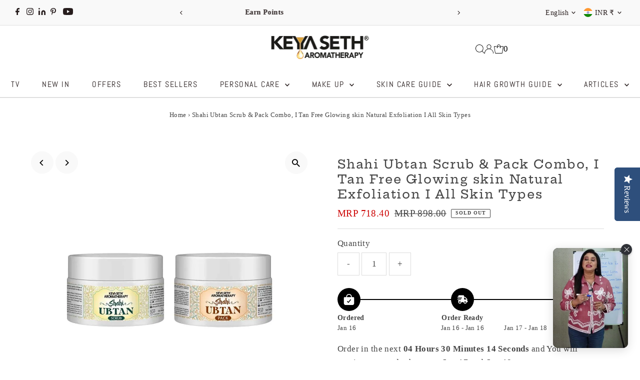

--- FILE ---
content_type: application/javascript
request_url: https://widget.gotolstoy.com/we/019b26032/recharge.b592f66c.js
body_size: 142
content:
var d=(n,e,a)=>new Promise((r,t)=>{var h=s=>{try{i(a.next(s))}catch(o){t(o)}},E=s=>{try{i(a.throw(s))}catch(o){t(o)}},i=s=>s.done?r(s.value):Promise.resolve(s.value).then(h,E);i((a=a.apply(n,e)).next())});import{I as g}from"./embed-widgets-loader.b8b0ca0d.js";import{T as c,R,k as y,l,m as T}from"./floating-widget-loader.c2803bd3.js";class M{constructor(e){this.tolstoyIframe=e,this.rechargeMessagingHandler=this.rechargeMessagingHandler.bind(this),this.playerReady=!1,this.playerReadyMessages=[],this.subscribeForPlayerStart(),this.init()}subscribeForPlayerStart(){window.addEventListener("message",e=>{var a,r;if(e.data&&e.data.eventName===c){this.playerReady=!0;for(const t of this.playerReadyMessages||[])(r=(a=this.tolstoyIframe)==null?void 0:a.contentWindow)==null||r.postMessage(t,"*");this.playerReadyMessages=[]}})}safePostMessageToWindow(e){var a;if(!this.playerReady)return this.playerReadyMessages.push(e);(a=this.tolstoyIframe)==null||a.contentWindow.postMessage(e,"*")}getRechargeWidgetData(){return d(this,null,function*(){if(!window.ReChargeWidget)return;const e=yield window.ReChargeWidget.api.fetchWidgetData();this.safePostMessageToWindow({eventName:R,rechargeWidgetData:e})})}rechargeAddToCart(r){return d(this,arguments,function*({rechargeCartItem:e,variantId:a}){if(window.ReChargeWidget)try{yield window.ReChargeWidget.api.postToCart(e),this.safePostMessageToWindow({eventName:g.addToCartSuccess,variantId:a})}catch(t){this.safePostMessageToWindow({eventName:g.addToCartError,error:"Error adding to cart",variantId:a})}})}rechargeMessagingHandler(e){if(e.data.name===y)switch(e.data.type){case T:return this.getRechargeWidgetData();case l:return this.rechargeAddToCart(e.data);default:return null}}init(){window.addEventListener("message",this.rechargeMessagingHandler)}}export{M as R};


--- FILE ---
content_type: application/javascript
request_url: https://widget.gotolstoy.com/we/019b26032/story.7ec679c8.js
body_size: 8105
content:
var St=Object.defineProperty,bt=Object.defineProperties;var Tt=Object.getOwnPropertyDescriptors;var G=Object.getOwnPropertySymbols;var vt=Object.prototype.hasOwnProperty,It=Object.prototype.propertyIsEnumerable;var W=(n,t,e)=>t in n?St(n,t,{enumerable:!0,configurable:!0,writable:!0,value:e}):n[t]=e,B=(n,t)=>{for(var e in t||(t={}))vt.call(t,e)&&W(n,e,t[e]);if(G)for(var e of G(t))It.call(t,e)&&W(n,e,t[e]);return n},w=(n,t)=>bt(n,Tt(t));var D=(n,t,e)=>(W(n,typeof t!="symbol"?t+"":t,e),e);var P=(n,t,e)=>new Promise((s,i)=>{var o=r=>{try{l(e.next(r))}catch(d){i(d)}},a=r=>{try{l(e.throw(r))}catch(d){i(d)}},l=r=>r.done?s(r.value):Promise.resolve(r.value).then(o,a);l((e=e.apply(n,t)).next())});import{I as lt,bd as u,g as L,be as O,av as x,bf as q,bg as N,bh as U,bi as _t,bj as Ct,x as k,bk as Bt,aC as wt,j,aK as X,aH as Ot,aI as $t,a6 as Vt,aJ as xt,aj as Pt,aL as At,aM as Mt,aN as K,aO as Z,i as Nt,bl as J,bm as Lt,bn as Q,bo as Rt,aP as tt}from"./embed-widgets-loader.b8b0ca0d.js";import{i as Wt,g as Dt,a as et}from"./assets.utils.bc88b5d0.js";import{a as kt}from"./schema.utils.bc36edd6.js";import{a as st,W as Yt,b as it}from"./floating-widget-loader.c2803bd3.js";import{r as nt}from"./re-create-resolutions.07c10203.js";import{d as b,W as V,J as _,e as F,f as Ht,h as Ft,o as zt,s as qt,a as Gt,b as Ut,c as jt,j as Xt,k as ot,r as Kt,l as Zt}from"./embed-widgets.utils.0812de1a.js";import{M as Y,c as rt}from"./modal.a12bdc3a.js";import{I as Jt,a as Qt,c as at,F as te}from"./media-assets.utils.ed46e5f7.js";import{V as ee}from"./video-providers.constants.aea845b7.js";import{g as se}from"./color.e07a28b3.js";import{l as dt,a as ie}from"./svgs.c7f7536c.js";import"./external-messaging.7f7c8434.js";import"./recharge.b592f66c.js";import"./activity-event-helper.3c721e0c.js";import"./analytics.b52b9ae4.js";import"../widget.js";const M={visible:"visible",hidden:"hidden"},ne=[lt.urlChange],oe="_stories_1v61q_1",re="_storiesContainer_1v61q_7",ae="_storiesVideoContainer_1v61q_12",le="_tilesContainer_1v61q_19",de="_playButtonContainer_1v61q_32",ce="_playButtonContainerStatic_1v61q_50",z="_storyTile_1v61q_59",ue="_storyVideoImage_1v61q_63",ct="_storyVideo_1v61q_63",he="_textOverlayContainer_1v61q_85",ye="_textOverlay_1v61q_85",me="_storySkeletonTile_1v61q_119";const ge="_skeletonContent_1v61q_133",Ee="_storyImage_1v61q_153",pe="_storyName_1v61q_163",ut="_arrowButtonContainer_1v61q_170",fe="_nextArrowButtonContainer_1v61q_211";const ht="56bfe6cb-0926-420a-ac48-4d36a3a2ea07",Se=({storiesBorderRadius:n,storiesBorderEnabled:t,storiesBorderWidth:e,storiesBorderColor:s,storiesBorderType:i,storiesBorderOpacity:o},{tileSize:a=O})=>{const r=`border-radius: ${n*(a/O)}px;`;if(!t)return r;const d=se(s,o);return`
		${r}
		border: ${e}px ${i} ${d};
    padding: 2px;
	`},be=({storiesStoryNameEnabled:n,storiesStoryNameFontSize:t,storiesStoryNameColor:e})=>n?`
		font-size: ${t}px;
		color: ${e};
	`:"display: none;",yt=({storiesRectangleWidth:n,storiesRectangleHeight:t,isCircle:e,isResponsive:s})=>e?"1":s?"9/16":`${n}/${t}`,Te=({storiesAlignment:n})=>{switch(n){case"left":return"justify-content: flex-start; justify-items: flex-start";case"right":return"justify-content: flex-end; justify-items: flex-end";case"center":return"justify-content: center; justify-items: center";default:return"justify-content: flex-start; justify-items: flex-start;"}},ve=({storiesItemsSizeType:n,storiesItemsSpacing:t},{numberOfTiles:e,tileSize:s},i)=>{if(!n)return 8;if(n===N.fixed)return t;const o=e*s,a=(e-1)*t;return o+a<=i?t:i/e-s},Ie=(n,t,e)=>`gap: ${ve(n,t,e)}px;`,_e=({imageUrl:n,key:t,borderCss:e,publishId:s,storiesCircleSize:i,partName:o,stepIndex:a,storiesRectangleWidth:l,storiesRectangleHeight:r,isCircle:d,isResponsive:c})=>{const h=[Ee,u.storyImage],{width:y,height:E}=Be({isCircle:d,isResponsive:c,storiesCircleSize:i,storiesRectangleWidth:l,storiesRectangleHeight:r}),S={alt:o||`Story video ${a+1} preview`,"aria-label":`Tolstoy story preview: ${o}`,"data-tolstoy-element":`${b(u.storyImage,s)}_${t}`,loading:"lazy",width:String(y),height:String(E)},T=mt({storiesCircleSize:i,isCircle:d,isResponsive:c,storiesRectangleWidth:l,storiesRectangleHeight:r});function m(f){const p=f.currentTarget;p.src.includes(V)?p.src=p.src.replace(V,_):p.src.includes(_)&&(p.src=p.src.replace(_,F))}return x({tagName:"img",classNames:h,attributes:S,styleString:e,style:T,src:n,eventListeners:{error:m}}).outerHTML},mt=({storiesCircleSize:n,isCircle:t,isResponsive:e,storiesRectangleWidth:s,storiesRectangleHeight:i})=>t?{height:`${n}px`,width:`${n}px`}:e?{"aspect-ratio":"9/16",height:"100%"}:{width:`${s}px`,height:`${i}px`,"aspect-ratio":`${s}/${i}`},Ce=({videoUrl:n,posterUrl:t,borderCss:e,publishId:s,storiesCircleSize:i,partName:o,isCircle:a,isResponsive:l,storiesRectangleWidth:r,storiesRectangleHeight:d})=>{const c=[ct,u.storyVideo],h={playsinline:"",muted:"","aria-hidden":!0,poster:t,"aria-label":`Tolstoy story video: ${o}`,"data-tolstoy-element":b(u.storyVideo,s)},y=mt({storiesCircleSize:i,isCircle:a,isResponsive:l,storiesRectangleWidth:r,storiesRectangleHeight:d});return x({tagName:"video",src:n,classNames:c,attributes:h,styleString:e,style:y}).outerHTML},Be=({isCircle:n,isResponsive:t,storiesCircleSize:e,storiesRectangleWidth:s,storiesRectangleHeight:i})=>n?t?{width:1,height:1}:{width:e,height:e}:t?{width:9,height:16}:{width:s,height:i},gt=({storiesEmbed:n,publishId:t,className:e=""})=>{const{storiesPlayButtonSizePercent:s,storiesPlayButtonColor:i,storiesPlayButtonOpacity:o,storiesPlayButtonBackground:a,storiesPlayButtonBackgroundColor:l,storiesPlayButtonBorder:r,storiesPlayButtonBorderColor:d}=n,c=`
    width: ${s}%;
    opacity: ${o};
    background: ${a?l:"transparent"};
    border: ${r?2:0}px solid ${d};
  `,h=ie(i);return`
    <div
      role="button"
      aria-label="Open Tolstoy widget"
      class="${de} ${u.playButtonContainer} ${e}"
      data-tolstoy-element="${b(u.playButtonContainer,t)}"
      style="${c}"
    >
      ${h}
    </div>
  `},we=n=>`<button
    class="${ut} ${u.previousButton}"
    data-tolstoy-element="${b(u.previousButton,n)}"
    data-visibility="hidden"
    aria-label="Tolstoy stories: previous button"
    type="button"
    style="left: 0;${L()===ht?"display: flex !important;":""}"
  >
    ${dt}
  </button>`,Oe=n=>`<button
    class="${`${ut} ${fe} ${u.nextButton}`}"
    data-tolstoy-element="${b(u.nextButton,n)}"
    aria-label="Tolstoy stories: next button"
    type="button"
    style="right: 0;${L()===ht?"display: flex !important;":""}"
  >
    ${dt}
</button>`,$e=({storyNameHtml:n,publishId:t,key:e,videoHtml:s,maxWidth:i,storiesRectangleWidth:o,storiesRectangleHeight:a,isCircle:l,isResponsive:r,storiesEmbed:d,slideLabel:c="",ariaLabel:h="Story video"})=>{const y=[z,u.storyTile],E={tabindex:0,role:"group","aria-label":`${c}, ${h}`,"data-tolstoy-element":`${b(u.storyTile,t)}_${e}`},S={"max-width":i,"aspect-ratio":yt({isCircle:l,isResponsive:r,storiesRectangleWidth:o,storiesRectangleHeight:a})},m=x({tagName:"div",classNames:y,attributes:E,style:{"max-width":i}}),g=x({tagName:"div",classNames:[ue],style:S});g.innerHTML=s;const f=x({tagName:"div",classNames:[ct],styleString:"background:transparent;display:flex;width:100%;height:100%;",style:S}),p=s&&d.storiesPlayButtonEnabled?gt({storiesEmbed:d,publishId:t}):"";return m.innerHTML=g.outerHTML+p+n+f.outerHTML,m.outerHTML},Ve=(n,t,e,s)=>!s&&!n?e:t,xe=({imageHtml:n,storyNameHtml:t,publishId:e,key:s,skeleton:i,videoHtml:o,storiesMotion:a,storiesCircleSize:l,partName:r,storiesRectangleWidth:d,storiesRectangleHeight:c,isCircle:h,isResponsive:y,storiesEmbed:E,slideIndex:S=0,totalSlides:T=1})=>{const m=`${r||"Story video"}`,g=`slide ${S+1} of ${T}`,f=`${Ve(h,l,d,y)}px`;if(i)return`
		<div class="${z} ${u.storyTile} ${me}"
			data-tolstoy-element="${b(u.storyTile,e)}_${s}"
			style="max-width: ${f};"
		aria-label="Tolstoy stories skeleton"
		role="group"
		>
		<div class="${ge}"></div>
		</div>
	`;if(!a||a===q.dynamic)return $e({storyNameHtml:t,publishId:e,key:s,videoHtml:o,storiesCircleSize:l,ariaLabel:m,maxWidth:f,storiesRectangleWidth:d,storiesRectangleHeight:c,isCircle:h,isResponsive:y,storiesEmbed:E,slideLabel:g});const p=[z,u.storyTile],v={tabindex:0,role:"group","aria-label":`${g}, ${m}`,"data-tolstoy-element":`${b(u.storyTile,e)}_${s}`},I={"max-width":`${f}`,"aspect-ratio":yt({isCircle:h,isResponsive:y,storiesRectangleWidth:d,storiesRectangleHeight:c})},$=x({tagName:"div",classNames:p,attributes:v,style:I}),C=o&&E.storiesPlayButtonEnabled?gt({storiesEmbed:E,publishId:e,className:ce}):"";return $.innerHTML=n+C+t,$.outerHTML};let Et=!1;const pt=n=>{Et&&(n.style.fontFamily=`'tolstoy-custom-font-family', ${te}`)},Pe=({avatarUrl:n,posterUrl:t})=>n||(ee.some(e=>t.includes(e))?t:t.replace(_t,Ct)),Ae=({posterUrl:n,avatarUrl:t,extension:e,isDuplicated:s})=>(n==null?void 0:n.endsWith(e))||(t==null?void 0:t.endsWith(e))||s,Me=({storiesTitleEnabled:n,storiesTitleText:t,storiesTitleFontSize:e,storiesMobileTitleFontSize:s,storiesTitleFontWeight:i,storiesTitleColor:o,storiesAlignment:a},l)=>{if(!n||!t)return"";const r=typeof t=="string"?t:t.textContent,d=window.innerWidth<450?s:e,c=document.createElement("div");return c.classList.add(u.titleContainer),c.tolstoyElement=b(u.titleContainer,l),c.style.textAlign=a,c.style.fontSize=`${d}px`,c.style.fontWeight=i,c.style.color=o,c.setAttribute("role","heading"),c.setAttribute("aria-level","2"),c.setAttribute("aria-label",`Tolstoy stories title: ${r.replace(/\s+/g," ")}`),c.append(t),pt(c),c.outerHTML},Ne=({storyNameCss:n,partName:t,key:e,publishId:s,isTextOverlay:i,storiesEmbed:{storiesBorderRadius:o,storiesStoryNameTextAlign:a,storiesStoryNameAlignment:l,storiesStoryNamePadding:r,storiesStoryNameFontWeight:d},storiesCircleSize:c})=>{const h=document.createElement("div"),y=document.createElement("div");h.classList.add(pe,u.tileName),h.dataset.tolstoyElement=`${b(u.storyName,s)}_${e}`,y.style=n,y.style.fontWeight=d,y.setAttribute("aria-label",t),y.append(t),pt(h),i&&(h.classList.add(he),y.classList.add(ye),h.style.textAlign=a,h.style.justifyContent=a,h.style.alignItems=l,h.style.padding=`${r!=null?r:"8px"}`);const E=o*(c/O);return i&&(h.style.borderRadius=`${E}px`),h.append(y),h.outerHTML},Le=(n,t,e,s)=>{let i="";const o=[...n.storiesSteps],{skeleton:a,storiesMotion:l}=n,{tileSize:r=O,storiesRectangleWidth:d,storiesRectangleHeight:c,isCircle:h,isResponsive:y,isTextOverlay:E}=e,S=Se(n,e),T=be(n),m=s==null?void 0:s["widget-poster-settings"];let g=0;for(const f of o){const{partName:p,key:v}=f,I=Wt(f),$=I?"":Ht({step:f,embedMotion:q.dynamic,isStory:!0}),C=I?Dt(f,{size:Jt.XS}):Qt({step:f,extension:r>=U?Ft:V,posterSettings:m,size:r>=U?at["480x480"]:at["250x250"],custom:{condition:Ae,callback:Pe}}),A=Ce({videoUrl:$,posterUrl:C,key:v,borderCss:S,publishId:t,storiesCircleSize:r,partName:p,storiesRectangleWidth:d,storiesRectangleHeight:c,isCircle:h,isResponsive:y,step:f}),R=_e({imageUrl:C,key:v,borderCss:S,publishId:t,storiesCircleSize:r,partName:p,stepIndex:g,storiesRectangleWidth:d,storiesRectangleHeight:c,isCircle:h,isResponsive:y}),ft=Ne({partName:p,key:v,storyNameCss:T,publishId:t,isTextOverlay:E,storiesEmbed:n,storiesCircleSize:r});i+=xe({imageHtml:R,storyNameHtml:ft,publishId:t,key:v,skeleton:a,videoHtml:A,storiesMotion:l,storiesCircleSize:r,partName:p,storiesRectangleWidth:d,storiesRectangleHeight:c,isCircle:h,isResponsive:y,storiesEmbed:n,slideIndex:g,totalSlides:o.length}),g++}return i},Re=({storiesAlignment:n},t,e)=>`
    <a
      style="
        text-align: ${n||"left"};
        text-decoration: underline;
        cursor: pointer;
      "
      data-tolstoy-element="${b(e,t)}"
      aria-label="See it on you"
    >
      See it on you
    </a>
  `,H=({storiesEmbed:n,publishId:t,design:e,featureSettings:s},i,o,a,l=!1)=>{var E,S,T,m;const r=((E=n==null?void 0:n.storiesSteps)==null?void 0:E.length)>0;Et=!!((m=(T=(S=e==null?void 0:e.branding)==null?void 0:S.typography)==null?void 0:T.font)!=null&&m.family);const d=r?Me(n,t):"",c=Le(n,t,o,s),h=Te(n),y=Ie(n,o,i);return` 
    <div v-pre class="${u.storiesMainContainer} ${oe}">
			${d}
      <div
        class="${re} ${u.storiesContainer}"
        style="${h}"
        data-tolstoy-element="${b(u.storiesContainer,t)}"
      >
        <div class="${ae}">
          ${we(t)}
          <div
            class="${le} ${u.tilesContainer}"
            style="${y}"
            data-tolstoy-element="${b(u.tilesContainer,t)}"
            aria-label="Tolstoy Stories carousel"
            role="region"
          >
            ${c}
          </div>
          ${Oe(t)}
        </div>
      </div>
      ${l?Re(n,t,a):""}
		</div>
	`},We="data-tolstoy-element^",De="bd3161d4-1781-4242-943e-8523aa13dd3b",ke=({element:n})=>{if(L()!=="56bfe6cb-0926-420a-ac48-4d36a3a2ea07")return!1;try{const t=document.getElementsByTagName("quick-shop")[0];return t?t.contains(n):!1}catch(t){return!1}};class ns{constructor(){D(this,"removeWindowEventListeners",()=>{window.removeEventListener("load",this.onViewPortChange),window.removeEventListener("scroll",this.onViewPortChange),window.removeEventListener("message",this.modalMessageHandler)});D(this,"internalMessagingHandler",({data:t})=>{switch(t.eventName){case lt.urlChange:{this.removeWindowEventListeners();break}default:return null}});this.initialized=!1,this.handlePageView=this.handlePageView.bind(this),this.handleView=this.handleView.bind(this),this.onViewPortChange=this.onViewPortChange.bind(this),this.onVideoEnd=this.onVideoEnd.bind(this),this.stopDynamicVideos=this.stopDynamicVideos.bind(this),this.setIsDynamicVideoRunning=this.setIsDynamicVideoRunning.bind(this),this.handleDynamicVideos=this.handleDynamicVideos.bind(this),this.modalMessageHandler=this.modalMessageHandler.bind(this),this.onScroll=this.onScroll.bind(this),this.scrollToPrevious=this.scrollToPrevious.bind(this),this.scrollToNext=this.scrollToNext.bind(this),this.currentVideoPlaying=0,this.isDynamicVideoRunning=!1,this.dynamicVideoIndex=0,this.isCreateResolutionCalled=!1,this.initInternalMessagingSubscriptions()}onVideoEnd(){this.dynamicVideoIndex=et(this.data.storiesEmbed.storiesSteps,this.dynamicVideoIndex),this.handleDynamicVideos()}onViewPortChange(){zt({videoClass:u.storyVideo,isDynamicVideoRunning:this.isDynamicVideoRunning,setIsDynamicVideoRunning:this.setIsDynamicVideoRunning,dynamicVideoHandler:this.handleDynamicVideos,publishId:this.data.publishId,onVideoEnd:this.onVideoEnd})}setIsDynamicVideoRunning(t){this.isDynamicVideoRunning=t}stopDynamicVideos(){qt({videoClass:u.storyVideo,onVideoEnd:this.onVideoEnd,publishId:this.data.publishId,setIsDynamicVideoRunning:this.setIsDynamicVideoRunning})}start(t){var e,s;(e=this.modal)==null||e.open(t),(s=this.onYouModal)==null||s.hide()}getElementByPublicId(t){return window.document.querySelector(`[data-tolstoy-element="${b(t,this.data.publishId)}"]`)}getAllElements(t,e=window.document){return e.querySelectorAll(t)}getIdWithPrefixSelector(t){return`[${We}=${t}]`}addOnClickEventsToStoryTiles(t){const e=b(u.storyTile,this.data.publishId),s=this.getIdWithPrefixSelector(e),i=this.getAllElements(s,t);i.entries().length===0&&k("No tiles found");for(const[o,a]of i.entries())a.getAttribute("hasClickEvent")||(a==null||a.addEventListener("keypress",l=>{(l.code==="Space"||l.code==="Enter")&&this.start(o)}),a.addEventListener("click",()=>{this.start(o)}),a.setAttribute("hasClickEvent",!0),a.setAttribute("tabindex","0"),a.setAttribute("role","button"),a.setAttribute("aria-label","Story tile"))}addOnClickEventToPlusTile(){const t=this.getElementByPublicId(u.plusTile);t&&(t.setAttribute("role","button"),t.setAttribute("aria-label","Plus"),t.setAttribute("tabindex","0"),t.addEventListener("click",()=>{this.start(this.numberOfTiles)}))}addOnClickEventToOnYouButton(t){const e=this.getElementByPublicId(t);e&&(e.setAttribute("role","button"),e.setAttribute("aria-label","On You"),t===u.onlyOnYouButton?e.addEventListener("click",()=>{var s,i;(s=this.modal)==null||s.hide(),(i=this.onYouModalOnly)==null||i.open()}):t===u.onYouButton&&e.addEventListener("click",()=>{var s,i;(s=this.modal)==null||s.hide(),(i=this.onYouModal)==null||i.open()}))}getMaxTilesNumber(){const{storiesItemsSizeType:t=J,storiesItemsPerRow:e=Lt,storiesCircleSize:s=O,storiesItemsSpacing:i=Q}=this.data.storiesEmbed;if(t===N.responsive)return e;const o=this.parentWidth-s,a=s+i;return Math.floor(o/a)+1}getCircleSize(t){const{storiesItemsSizeType:e=J,storiesCircleSize:s=O,storiesItemsSpacing:i=Q}=this.data.storiesEmbed;if(e===N.responsive){const o=this.parentWidth/t-i;return Math.min(o,Bt)}return s}initTileNumbers(){const{storiesEmbed:t}=this.data,{storiesSteps:e,storiesRectangleWidth:s=O,storiesRectangleHeight:i=O,storiesItemsShape:o,storiesItemsSizeType:a,storiesStoryNameType:l}=t,r=e.length,d=this.getMaxTilesNumber(),c=this.getCircleSize(d);this.numberOfTiles=Math.min(r,d);const h=o==="circle",y=a===N.responsive,E=l===Rt.overlay;this.tilesData={numberOfSteps:r,numberOfTiles:this.numberOfTiles,tileSize:c,storiesRectangleWidth:s,storiesRectangleHeight:i,isCircle:h,isResponsive:y,isTextOverlay:E}}addOnErrorEventToImages(){const{publishId:t}=this.data,e=b(u.storyImage,t),s=this.getIdWithPrefixSelector(e),i=this.getAllElements(s);for(const o of i)o.addEventListener("error",()=>P(this,null,function*(){o.src.includes(V)?o.src=o.src.replace(V,_):o.src.includes(_)&&(o.src=o.src.replace(_,F)),t&&!this.isCreateResolutionCalled&&(yield nt(),this.isCreateResolutionCalled=!0)}))}addOnErrorEventToVideos(){const{publishId:t}=this.data,e=document.querySelectorAll(`.${u.storyVideo}`);for(const s of e)s.addEventListener("error",i=>P(this,null,function*(){i.type==="error"&&i.target.error===null&&(s.poster.includes(V)?s.poster=s.poster.replace(V,_):s.poster.includes(_)&&(s.poster=s.poster.replace(_,F)),t&&!this.isCreateResolutionCalled&&(yield nt(),this.isCreateResolutionCalled=!0))}))}initSkeleton({element:t,data:e}){const i={storiesEmbed:w(B({storiesSteps:[{},{},{},{},{},{}],storiesBorderColor:null,storiesBorderWidth:null,storiesBorder:null,storiesPlayButtonOpacity:.1,storiesBorderRadius:50,storiesTitle:null,skeleton:!0,storiesAlignment:"left"},e),{storiesMotion:"static"}),featureSettings:{},publishId:"skeleton"};this.data=i;const{parentElement:{clientWidth:o}}=t;this.parentWidth=o,this.initTileNumbers(),t.innerHTML=H(i,o,this.tilesData,u.onYouButton),this.handleScrollEvents()}init(t,e,s){return P(this,null,function*(){var d,c,h,y,E,S,T,m;this.element=t;const i=Gt(t),o=e&&["string","number"].includes(typeof e)?e:wt(t),a=j()||((d=window.Shopify)==null?void 0:d.shop),l=((y=(h=(c=t.dataset)==null?void 0:c.tags)==null?void 0:h.split(","))==null?void 0:y.filter(Boolean))||"",r=!i&&!o&&!(l!=null&&l.length);if(window.tolstoyWidget=w(B({},window.tolstoyWidget),{[i]:{init:(g,f)=>{var p,v,I,$;if(this.isDynamicVideoRunning=!1,this.dynamicVideoIndex=0,this.currentVideoPlaying=0,(v=(p=this==null?void 0:this.modal)==null?void 0:p.remove)==null||v.call(p),($=(I=this.onYouModal)==null?void 0:I.remove)==null||$.call(I),typeof g=="object"&&g!==null){const{productId:C,tags:A,variantId:R}=g;C!==void 0&&(t.dataset.productId=C),A!==void 0&&(t.dataset.tags=A),this.init(t,C,R||f)}else this.init(t,g,f)}}}),(E=window.Shopify)!=null&&E.designMode&&r&&this.initSkeleton({element:t,data:{storiesTitleText:Ut("Invalid publishId"),storiesTitleEnabled:!0,storiesAlignment:"center"}}),r){this.initialized=!1;return}if(!ke({element:t})){(S=window.Shopify)!=null&&S.designMode&&this.initSkeleton({element:t,data:{storiesTitleText:"Loading...",storiesTitleEnabled:!1,storiesAlignment:"center"}});try{const g=yield jt({publishId:i,productId:o,widgetType:X,tags:l,appUrl:a,variantId:s});if(!g){this.initialized=!1,t.innerHTML="";return}const f=this.initOnYou({data:g,element:t,productId:o});if(g.disabled){this.initialized=!1,t.innerHTML="";return}this.initElements({element:t,data:g,productId:o,isOnYouEnabled:f})}catch(g){throw(T=window.Shopify)!=null&&T.designMode&&g.message&&this.initSkeleton({element:t,data:{storiesTitleText:((m=g.additionalData)==null?void 0:m.element)||g.message,storiesTitleEnabled:!0,storiesAlignment:"center"}}),k(g),this.initialized=!1,g}}})}initOnYou({data:t,element:e,productId:s}){var d,c,h,y;const i=(d=t==null?void 0:t.featureSettings)==null?void 0:d[Ot],o=(c=t==null?void 0:t.featureSettings)==null?void 0:c[$t],a=(y=(h=t==null?void 0:t.storiesEmbed)==null?void 0:h.storiesOnYouEnabled)!=null?y:!0,l=Vt("oyd")==="true",r=l||a&&s&&i;return(l||r&&t.disabled&&o)&&(t.productId=s,t.feedSettings=w(B({},t.feedSettings),{isFullscreenFeed:!1}),this.data=t,this.onYouModalOnly=new Y(w(B({},t),{verticalOrientation:!0,productId:s}),rt.ON_YOU),e.innerHTML=H(w(B({},t),{storiesEmbed:{storiesSteps:[]}}),0,{numberOfTiles:0},u.onlyOnYouButton,r),this.addOnClickEventToOnYouButton(u.onlyOnYouButton)),r}initSearchBar({data:t,element:e,productId:s}){var y,E,S,T;const i=(y=t==null?void 0:t.featureSettings)==null?void 0:y[xt],o=((E=t==null?void 0:t.storiesEmbed)==null?void 0:E.storiesSearchBarEnabled)!==!1,a=i&&o&&e;if(!a)return!1;const l=((S=t==null?void 0:t.storiesEmbed)==null?void 0:S.storiesSearchBarPosition)||"bottom",{appKey:r}=t,d=j()||((T=window.Shopify)==null?void 0:T.shop)||t.appUrl;let c=document.createElement("div");c.innerHTML=`
        <search-bar-widget
      className="search-bar-widget"
      class="search-bar-widget"
      data-widget="search-bar-on-stories"
      data-app-url=${d}
      data-app-key=${r}
      data-product-id=${s}
      style={{
        pointerEvents: 'auto',
        marginRight: '8px',
      }}
    />
    `,c=c.firstElementChild,c.addEventListener("click",m=>{m.stopPropagation()});const h=e.querySelector(`.${u.titleContainer}`);if(l==="top"?h.parentElement.insertBefore(c,h):h.parentElement.append(c),!document.querySelector("#tolstoy-widget-v2-script")){const m=document.createElement("script");m.type="module",m.async=!0,m.src=`https://play.gotolstoy.com/widget-v2/widget.js?v=${Date.now()}`,m.id="tolstoy-widget-v2-script",m.dataset.shop=d,m.dataset.appKey=r,m.dataset.productGalleryProjects="[]",m.dataset.collectionGalleryProjects="[]",m.dataset.productId=s,m.dataset.collectionId="",m.dataset.widgetType="",document.body.append(m)}return a}initElements({element:t,data:e,productId:s,isOnYouEnabled:i}){var o,a,l,r;try{e.playerType=X,e.productId=s,Pt(e)&&(e.playerLazy=!0),this.data=e,this.dynamicVideoIndex=et(this.data.storiesEmbed.storiesSteps);const{parentElement:{clientWidth:d}}=t;this.parentWidth=d,this.initTileNumbers(),t.innerHTML=H(e,d,this.tilesData,u.onYouButton,i),kt({container:t,steps:((o=e==null?void 0:e.storiesEmbed)==null?void 0:o.storiesSteps)||[],buildPoster:h=>Xt(h),buildContentUrl:h=>ot({step:h,isStory:!0}),publishId:e.publishId,videoId:(r=(l=(a=e==null?void 0:e.storiesEmbed)==null?void 0:a.storiesSteps)==null?void 0:l[0])==null?void 0:r.videoId}),window.location.origin!=={}.VITE_BASE_URL&&(this.modal=new Y(this.data),i&&s&&(this.onYouModal=new Y(w(B({},this.data),{productId:s,feedSettings:w(B({},this.data.feedSettings),{isFullscreenFeed:!1})}),rt.ON_YOU))),L()===De?setTimeout(()=>{this.addOnClickEventsToStoryTiles(),this.addOnClickEventToPlusTile(),this.addOnClickEventToOnYouButton(u.onYouButton)},3e3):(this.addOnClickEventsToStoryTiles(),this.addOnClickEventToPlusTile(),this.addOnClickEventToOnYouButton(u.onYouButton)),Kt(this.data),this.addOnErrorEventToImages(),this.addOnErrorEventToVideos(),this.handleScrollEvents(),this.handleMotion(this.data),st(e.publishId,!1),this.initSearchBar({data:e,element:t,productId:s}),this.initialized=!0}catch(d){k(d),this.initialized=!1}}getIsInitialized(){return this.initialized}refresh(){return P(this,arguments,function*(t={}){var o,a,l,r,d,c;if(!this.element){console.warn("Story widget: Cannot refresh - element not found");return}const{productId:e,tags:s,variantId:i}=t;e!==void 0&&(this.element.dataset.productId=e),s!==void 0&&(this.element.dataset.tags=s),this.initialized=!1,this.element.innerHTML="",(a=(o=this.modal)==null?void 0:o.remove)==null||a.call(o),(r=(l=this.onYouModal)==null?void 0:l.remove)==null||r.call(l),(c=(d=this.onYouModalOnly)==null?void 0:d.remove)==null||c.call(d),yield this.init(this.element,e,i)})}handleMotion({storiesEmbed:t}){const{storiesMotion:e}=t;(!e||e===q.dynamic)&&this.handleDynamicEvents()}getEventParams(){return{currentPageProductId:this.data.productId}}handlePageView(){this.data.playerLazy&&this.modal.sendPageView(this.getEventParams())}handleView(){st(this.data.publishId,!0),this.modal.sendEmbedView(this.getEventParams())}handleOpenEvent(t){var e;(e=t.eventData)!=null&&e.stopDynamicEmbed&&this.stopDynamicVideos()}modalMessageHandler({data:t}){if(t.name!==Yt)return;const s={[it.OPEN]:i=>this.handleOpenEvent(i),[it.CLOSE]:i=>this.onViewPortChange(i)}[t.type];s==null||s(t)}handleDynamicEvents(){this.onViewPortChange(),window.addEventListener("load",this.onViewPortChange),window.addEventListener("scroll",this.onViewPortChange),window.addEventListener("message",this.modalMessageHandler)}onScroll(t){const e=t.target,s=e.scrollLeft,i=1,o=e.scrollWidth-e.clientWidth-i;s?this.getElementByPublicId(u.previousButton).dataset.visibility=M.visible:this.getElementByPublicId(u.previousButton).dataset.visibility=M.hidden,o<=s?this.getElementByPublicId(u.nextButton).dataset.visibility=M.hidden:this.getElementByPublicId(u.nextButton).dataset.visibility=M.visible}scrollToNext(){const t=this.getElementByPublicId(u.tilesContainer),e=t.scrollLeft,s=t.scrollWidth-t.clientWidth;let i=e+t.clientWidth;e===s&&(i=0),i>s&&(i=s),t.scroll({left:i,behavior:"smooth",block:"nearest"})}scrollToPrevious(){const t=this.getElementByPublicId(u.tilesContainer),e=t.scrollLeft,s=t.scrollWidth-t.clientWidth;let i=e-t.clientWidth;e||(i=s),i<0&&(i=0),t.scroll({left:i,block:"nearest",behavior:"smooth"})}handleScrollEvents(){const t=this.getElementByPublicId(u.tilesContainer);if(!t)return;const e=this.getElementByPublicId(u.nextButton),s=this.getElementByPublicId(u.previousButton);if(t.scrollWidth-t.clientWidth<=1){e.style.display="none",s.style.display="none";return}s.addEventListener("click",this.scrollToPrevious),e.addEventListener("click",this.scrollToNext),t.addEventListener("scroll",this.onScroll)}handleDynamicVideos(){var a;const t=this.dynamicVideoIndex,e=Zt(u.storyVideo,this.data.publishId),s=e[t];if(!(e!=null&&e.length))return;const{scrollActiveStoryIntoView:i}=At({config:this.data,key:Mt})||{};i&&((a=s==null?void 0:s.scrollIntoViewIfNeeded)==null||a.call(s));const o=l=>{if(l.name!==tt.abortError){if(l.name!==tt.notAllowedError)throw l;t===0&&K()&&this.modal.loadFullPlayer()}};if(!s){this.dynamicVideoIndex=0,this.handleDynamicVideos();return}if(!s.src){const l=this.data.storiesEmbed.storiesSteps[t];if(s.src=ot({step:l,isStory:!0}),K()){try{s.autoplay="true"}catch(r){o(r)}s.addEventListener("ended",this.onVideoEnd,{once:!0});return}s.addEventListener("canplay",()=>{Z({video:s,onError:o})},{once:!0})}Z({video:s,onError:o}),s.addEventListener("ended",this.onVideoEnd,{once:!0})}initInternalMessagingSubscriptions(){Nt.subscribeMultipleEvents({eventNames:ne,callback:this.internalMessagingHandler})}}export{ns as default};


--- FILE ---
content_type: application/javascript; charset=utf-8
request_url: https://searchanise-ef84.kxcdn.com/preload_data.9R2V1V8V0L.js
body_size: 10079
content:
window.Searchanise.preloadedSuggestions=['face wash','body oil','hair oil','umbrella sunscreen','hair shampoo','keya seth sindoor','alopex penta active 10','hair serum','orange body oil','face pack','facial kit','a n','hair spa','face serum','a ca','a it','black shine hair oil','a product','a de','body wash','a f','make a','stopage cream','face toner','to make','face moisturizer','a from','make it','to make a','alopex penta 10','liquid sindoor','make a ri','lip balm','alopex penta','oxy de tan pack','can a','fair and bright cream day','can i','kasturi haldi powder','night cream','alopex shampoo','can i a','can you your','face scrub','long to','health care','umbrella powder','hair conditioner','beetroot powder','vitamin c serum','papaya cream','stopage v','skin lightening serum','orange toner','skin lightening','hair spa cream','red alta','sunscreen powder spf 50','neem wood comb','fair and bright fairness serum','hair products','a ace','hair growth oil','make free','orange cream','made in','hair care product','keya seth\'s products','essential oil','can you a','moisturizer for dry skin','henna powder','black rice serum','red sindoor','rose toner','clear and clean','schoolers sunscreen','black shine','hyaluronic sunscreen','rosemary shampoo','lipstick long-lasting','neem toner','nail polish','body butter','colour retaining shampoo','all product','schoolers shampoo','keya seth makeup product','orange body wash','fat for','hair colour black','scalp care dandruff','coconut toner','olive body oil','under eye dark circles removing','hair colour','scalp care shampoo','breast massage oil','wooden comb','oxy de tan face wash','to get a','get of','fair and bright','to get','cleansing milk','tetra cream','hair mask','make beauty','hyaluronic lotus range','lip jelly','sun cream','skin lightening lotion','neem facewash','anti dandruff','how to a','mulethi powder','apply for','umbrella sunscreen powder','gold facial kit','multani mitti','face powder','shampoo for hair','red ginseng','liquid sindur','papaya facewash','scalp care','lady care','how to','orange face wash','alopex absolute','use renew','brightening face pack','neem gel','heel healing lotion','hair grown hair oil','aloe vera gel','fresh dew','sandalwood powder','hair protein mask','clear off pack','make for','ankush antiseptic disinfectant liquid(100ml','alta sindoor','hair milk','lip serum','day cream','spa shampoo','body lotion','rosemary serum','rosemary hair growth oil','how to health','coconut oil','oxy detan face pack','orange peel powder','anti aging cream','vitamin c','lady care breast','sindoor maroon','honey toner','hair protein pack','all toner','rose water','orange scrub','organic sindur','black shine hair pack','baby product','get main','orange oil','kasturi haldi','aha for','lady care breast toning & firming massage oil,toning firming & uplifting lavender & vetiver','anti dandruff shampoo','tetra serum','rosemary oil','lotus face wash','ubtan pack','salicylic acid tea tree face wash','make mit','get or','schoolers body oil','keya seth shampoo','honey shampoo','wine facial kit','papaya body moist','acne treatment','alovera gel','get for','face serum for glowing skin','schooler hair oil','honey facewash','fair and bright serum','sun powder','moisturizer for oily skin','alopex hair oil','color retaining shampoo','hair pack','alopex penta shampoo','fresh look','for over','body scrub','fair and bright night cream','makeup kit','get in','scalp care solution','oil balance shampoo','rose glow','a cast','orange gel moisturizer','salicylic acid serum','d tan pack','fairy pack','school of','cucumber toner','lavender toner','a top','olive oil','honey scrub','charcoal peel mask','kaolin powder','get your','papaya scrub','keya seth facial kit','body oil used','body moisturizer','face cream','hair conditioning powder pack','moringa powder','ubtan scrub','anti ageing','instant hair black','matte lipstick','tetra range','cream foundation','stop age','mit for','hibiscus sheet mask','red ginseng shampoo','black shine oil','hyaluronic serum','schoolers range','hair growth serum','neem comb','sunscreen spf 75','meaning in','compact powder','my order','face wash for dry skin','dandruff removal solution','keratin hair serum','hair color','sheet mask','hyaluronic range','de tan','root active hair vitalizer','kajal pencil','spa cream','make mit is','face mask','neem wooden comb','under eye cream','tetra skin whitening cream','oxy de tan','get professional','salicylic tea tree','orange gel scrub','hair fall control shampoo','body moist','winter care','keya seth lip jelly','skin lightening face serum','fair & bright day cream','umbrella sunscreen spf 25','where to a','where to','dark spot removal','tan removal','keya seth day and night cream','school-going kids','blueberry face','oxy detan facewash','tribal hair oil','alopex long and strong hair oil','oily skin','indigo powder','multani mitti face pack','alopex absolute for acute hair fall','neem powder','tea tree','skin lightening spot removal system','underarm serum','eye kajol','korean red ginseng','schooler face wash','make up brush','maroon sindoor','foot cream','glowing powder pack','keya seth nail polish','hair spa serum','face toner for oily skin','volume shampoo','hair fall control hair oil','rosehip bakuchiol anti-ageing serum','neem water','dandruff shampoo','sindur alta','green coconut toner','eye shadow','rosemary water spray mist hair','heal healing','henna pack','skin care','combo offers','linked in','shahi ubtan','orange body moist','aloevera gel','clear off','makeup brush','long and strong','intense repair shampoo','hair care','shampoo for dry hair','get who','keya seth hair oil','face cleanser','hair comb','a original','aroma therapy','lip care','night cream for all type s','lactate pills','much to make','removes pigmentation','keya seth fair and bright','serum face','face candle','face wash for oily and acne-prone','instant hair','lip pen','jojoba oil','breast oil','keya seth black shine hair oil','powder pack','red dust sindoor','keya seth sunscreen spf 60','moisture boost shampoo','face pack powder','keya seth henna','face oil','face wash loss','sindoor red','school all products','hair grown oil','baby body oil','keya seth','fair and bright day cream','fresh look face wash','group on','my high','kajal waterproof','anti acne powder','hair fiber','hair fall','neem face wash','compact cream foundation','kids shampoo','alopex penta active 10 solution','orange body lotion','orange range','virgin coconut oil','get mit','liquid foundation','orange gel','keya seth aromatherapy','water mist','vit c lemon face wash','orange facewash','underarm lightening','skin hydrating toner','honey gel moisturizer','hair protein','a design','beet root powder','keya seth sunscreen','lip scrub','fair & bright','red liquid sindur','aloe vera','oxy detan','foot care','kids products','baby body wash','keya seth hair serum','overall gel','orange peel','kids sunscreen','lipstick shade','hd pressed powder','neem tulsi facewash','oxy detan pack','alopex penta hair oil','baby hair oil','clean and clear','honey range','get it','what is','scrub face','alopex oil','hair colour shampoo','red aalta','winter cream','rose hair oil keya seth','tribal essence oil growth','winter body oil','keya seth facewash','lavender essential oil','wooden wide tooth comb','keya seth black shine','dark spot','skin care products','tea tree serum','hair growth shampoo','almond oil','schooler range','umbrella sunscreen 75','fresh dew moisturiser for normal skin','alovera face wash','avocado oil','massage oil','neem scrub','a preparation','keya seth hair styling lotion','shahi ubtan pack','white secrets facial kit','spa serum','lipstick matte','tetra conditioner','long to create','make eczema','does eczema','men product','nose strip','oily skin serum','sunscreen powder','face wash for oily skin','cold cream','protein hair mask','shahi ubtan scrub','all matte primer','anti ageing cream','keya seth papaya face wash','orange scrub with walnut','honey moisturizer','loose powder','kaolin clay','hydrating toner','pimple & acne','keya seth skin damage control cream','rosehip body oil','fair & bright serum','keya seth toner','suns cream','instant hair colour','fairness cream','kids years shampoo & conditioner','rosemary range','heel healing','red ginseng mask','penta shampoo','rosemary water','the next','honey gel scrub','orange lip jelly','dark circle','face toner for dry skin','hair growth','fair and bright day','roll on','papaya face wash','amido betaine','keya seth keratin hair spa cream','rose essential oil','anti dandruff solution','tea tree oil','face gel','stopage-age reversal','sweet dreams','keya seth primer','clear off anti pimple face pack with herbs extract-ph balances makes skin smooth clear and free of spots and marks','lotus range','de tan pack','of bath','new product','keya seth skin lightening lotion','lab fresh body butter','ultra-dark kajal','salicylic face wash','vitamin c lemon','alopex penta active','d tan face wash','aloe vera face wash','make up','lip stick','kasturi powder kaolin powder','lightening spot lightening','vitamin c lemon serum','shampoo and conditioner','face wash for dry skin\'s','keya seth intense repair shampoo','nail enamel','serum hair','root active','compact foundation','eye liner','alta red','bakuchiol serum','nourishing cream','sunscreen lotion','ankush ayurvedic antiseptic liquid(550ml','grain out','keya seth hair color black','lab fresh','pigmentation cream','chandan powder','face cream for dry skin','black henna','korean red ginseng shampoo','acne pack','charcoal face mask','hairfall control','anti acne','stop age cream','hair care products','anti hair fall shampoo','keya seth moisturizer','cracked heels','honey gel','hair cream','fash wash','keya seth face pack','dust sindoor','hair grown','ankush mosquito','bath salt','satin finish foundation','butter candle','honey face wash','high school','rose water toner','honey body wash','sunscreen spf','orange moisturiser','all products','olive oil 400ml','sindoor dust','skin defence orange cream skin defence orange cream pack of 2(50g','schooler body wash','keya seth body oil','essential oils','orange lip balm','detan face pack','schoolers nourishing cream','make a or','oil free moisturizer','neem body wash','alopex penta oil','sindur powder','rosemary body wash','glossy lipstick','keya seth instant hair','tan pack','oily skin care','keya seth’s root active hair vitalizer','keya seth lady care breast massage oil','schoolers hair oil','makeup brush set','oil free moisture','orange powder','touch and glow','slimming & toning body oil(200ml','rosemary mist','hyaluronic moisturizer','vit c lemon','pigmentation treatment','night cream for pigmentation','skin damage control cream','keya seth spa','foundation brush','orange combo','sunscreen spf 60','indigo powder hair pack','serum sunscreen','schoolers body wash','schoolers face wash','olive oil_200ml','lip oil','keya seth gold facial kit','dandruff removal','protein pack','dark circle removing cream','detan pack','rosemary hair oil','keya seth alopex penta 10','lavender to','orange moist','penta active 10','volume mascara','black rice','to create a','get free','alopex penta active 10 shampoo','keya seth stopage v','pigmentation serum','liquid sindoor red','foot lotion','keya seth day cream','alopec penta','keya seth body oil 400 ml','virgin coconut','keya seth orange body oil','rosemary coconut water mist','baby oil','lemon serum','oily skin toner','keya seth lipstick','open pores treatment','hyaluronic facewash','turmeric powder','day night cream','neem water toner','d tan','toner coconut','skin brightening','pain relief','antiseptic liquid','tinted lip balm','hair vitalizer','wood comb','sensitive skin','keya seth orange moisturizer','sindur red','black shine pack','foundation cream','overall gel moisturizer','lip gloss','rubber mask','keya seth alopex penta','keya seth hair spa cream','school or shampoo and conditioner','orange bodywash','hair colour brown','mulethi powder face pack','body soaps','hair fall shampoo','keya seth serum','mosquito repellent','wine facial','matte lip pen','aromatic spa serum','peel off mask','dry skin moisturizer','cucumber toner for skin','keya seth colour retaining shampoo','orange skin defence','keya seth hair spa','and transcription','sweet dream-relaxing','skin care product','a high school','stop age v','keya seth fair and bright cream and','make up products','heir oil','orange face & body moist','silky loose powder','sandalwood oil','skin pigmentation','orange hydrating toner','24k gold rubber mask','orange body','facewash for glowing skin','skin hydrating','skin lightening spot serum','hair oil for hair loss','rosemary tea tree','keratin serum','up tan','breast tightening','sindur alta liquid sindoor','fresh dew moisturizer','hair oil black shine','skin fair and bright','being as','keya seth skin lightening spot removal','summer body lotion','weight loss','body tan removal','body care','adivasi hair oil','baked highlighter','shea butter','dry skin','hyaluronic lotus hydrating facewash','anti acne powder pack','hair black colour','keya seth essential','face pudding','neck and elbow serum','magenta sindoor','burgundy pack hair','vitamin c face wash','scalpcare shampoo','rice serum','alovera gel mo','orange water','colour retaining','hair solution','v wash','keratin spa','sunscreen for oily skin','long and strong hair oil','https science','maroon liquid sindoor','orange powder peel','beet root','schooler shampoo','aloevera face wash','pan stick','intense repair','liquid sindoor maroon','lip serum lip_brightening_serum_8ml','blush on','anti acne pack','fair and bright cream','keya seth orange toner','instant hair fiber black','hot and cold','keya seth umbrella sunscreen spf 40','eyebrow cake palette','hair spray','hair serum for men','spot removal','hair colour oil','vit c serum','under eye','moisturizer gel','anti aging','hair building fiber','alopex penta absolute','skin erases','hairfall control solution','a cum','red sindur dust','keya seth cream','anti aging serum','keya seth kajal','salicylic acid tea tree serum','body oil orange','keya seth alta','sun screen','dust sindur maroon','keya seth neem face wash','bakuchi oil','makeup finish','white secret facial','fair bright','makeup range','oliv oil','face powder spf','keya seth lip balm','neem gel moisturizer','orange oil 400ml','shampoo for oily scalp','schooler body oil','orange face and body moist','graine out-migraine','charcoal peel off','fairness pack','hair brush','skin toner','black oil','umbrella sunscreen 60','keya seth new product','kids body wash','eye makeup','stopage v cream','a loneliness','ankush ayurvedic antiseptic','anti ageing serum','oxi detan pac','skin brightening cream','body scrubs','kids hair oil','hyaluronic lotus serum','damage control cream','brightening pack','combination skin','keya seth body lotion','keya seth schoolers hair oil','blackberry facewash','fresh dew dry','lemon oil','castor oil','hand cream','skin lighting','face care','lotus serum','face look','eyeliner gel','rosemary water mist','orange moisturizer','keya seth henna powder','fair & bright night cream','sandalwood essential','sale products','multani mitti powder','keya seth beetroot','power pack','rosemary essential oil','school going kids','umbrella sun powder','anti ageing face wash','men facewash','schoolers face and body wash','reducing blackheads','lady care breast oil','aloe pentavitin','orange body moisturizer','acne marks','gel scrub','powder sindoor','maroon sindur','keya seth black shine oil','hair fibers','facial kit sensitive skin','orange lip gel','cream compact foundation','mehendi powder','lavender water','migraine oil','fresh look honey face wash','alopex absolute hair treatment','schoolers body lotion','face cream for oily skin','orange corrector','relief oil','salicylic acid','oxi de tan face wash','keya hair fibers','face pack for dry skin','hair regrowth treatment','vitamin c lemon facewash','umbrella sunscreen spf 60','hair makes','umbrella powder50','neem bodywash','body lotion skin','moisture cream','pain oil','keya seth face wash','pack with serum','rosemary hair mist','tea tree essential oil','glow face pack','body cream','keya seth body wash','hair milk protein','hair spa shampoo','de tan face wash','penta active','dental oil','satin finish','orange body oil 200 ml','kids body oil','sliming and toning','body wash neem','keya seth fair serum','2% salicylic acid tea tree facewash','rosemary lavender','keya seth scrub','eye cream','umbrella sunscreen powder spf 50','alopec penta hair oil','body wash and body oil combo','hair serum for dry and frizzy hair','light moisturizing','skin brightening face pack','face pack for women','rosemary oil for hair','rice water serum','black hair oil','red ginseng serum','suns powder','alopex solution','schoolers cream','amla powder','cc cream','hair powder','rosehip serum','tetra skin whitening serum','keya seth winter cream','2% salicylic_tea_tree_serum_30ml','golden facial pack','lotus sunscreen','fair serum','retinol anti-aging','face massage cream','keya seth sindur','summer body oil','hibiscus powder','red ginseng cream','keya seth wooden comb','baby face wash','fair & bright combo','diamond loose powder','papaya range','anti hair loss shampoo','sweet dream','hair growth solution','sandal powder','charcoal purifying','bit tooth powerful','king said','kid\'s product','orange peel powder vitamin','oxy de','umbrella sunscreen 50gm','power shell','keya seth\'s vitamin c serum','skin lightening spot removal','coconut hair oil','hair protein deep smoothening mask','keya seth fairy_pack','keya seth sunscreen spf 75','sun lotion','keya black shine oil','n bright','instant hair brown pack','hd powder','keya hair milk for women','anti dandruff oil','keya seth hair mask','tea tree facewash','orange essential oil','kids moisturizing cream for kids','skin defence vitamin c 20% serum','night cream for melasma','keya seth black hair colour','hyper pigmentation','hair henna','children cream','dry skin care','keya seth night cream','burgundy hair colour','face scrub and mask','hair product','rosemary tea tree coconut range','anti wrinkle','alopex long n strong','sanitizer ankush','makeup remover','sunscreen cream','anti pimples','keya seth alopex penta shampoo','fresh dew moisturizer for dry skin','haldi powder','alopex penta serum','korean red ginseng hair mask','growth in','buy as','keya seth stopage cream','toner honey','detan face wash','green tea pudding','ginseng range','keya seth clear of pack','foot fresh','hair oils','melasma cream','neem wood','hyaluronic lotus sunscreen','charcoal face pack','alopex penta active hair fall control shampoo','spot corrector','for hair','cold cream for face','alovera range','nose blackhead','lavender oil','keya seth hair','fair and bright pack','cc bb cream','niacinamide serum','open pores','sunscreen for kids','keya seth neem comb','face wash papaya','lip bum','umbrella sunscreen spf 50','hair combo','alopex penta10_penta_shampoo_pack1','graine out','1.5% hyaluronic lotus hydrating serum','comb for','candle moisturizer','tan remove','sindoor alta','body massage oil','conditioner hair','a best','hair serum keratin care','buy a','keya seth soap','de tan face pack','matte sunscreen','therapeutic essential','sunscreen spf 50','fair and bright day and night cream','keya seth schoolers sunscreen','dry skin serum','skin whitening cream','keya seth tetra cream and serum','healing lotion','blueberry sheet','honey product','knee serum','tetra night cream','orange body oil 400 ml','long and strong shampoo','schooler moisturizer','soft and smooth','make up remover','aromatic spa hair conditioning serum','orange face pack','lip gel','oliv body oil','mosquito repellent spray','instant repair','charcoal peel','keya seth oil','body serum','alopex penta combo','penta hair oil','keya seth alopex penta active 10','keya seth hair dye','professional makeup','anti-ageing wrinkles fine','spa collection','glowing pack','massage cream','aromatherapy spa hair conditioning serum with keratin care','gold facial','body care products','hand wash','protein mask','body oil 400ml','lotus facewash','all primer','facial kits','keya moisture','shine and silk shampoo','fair and bright face wash','keya seth sweet dream','root powder','hold powder','beetroot powder natural','hairfall shampoo','keya seth anti dandruff shampoo','face wash oil skin','korean red ginseng serum','breast tightening oil','fresh look aloe vera face wash','dandruff treatment','keya seth black rice serum','ubtan face pack','c t s m combo for combination skin','aloe vera gel moisturizer','night cream for oily skin','keya seth lip serum','sunscreen spf60','hair spa premium intense moisture','stop age cream mini','feet care','keratin hair spa','hyaluronic 1% gel sunscreen','rosemary water spray','glowing skin','shine and silk color retaining shampoo','keya seth powder','geranium essential oil','keya seth skin care routine','papaya combo','nose strips','keya seth scalp care kit','clear of pack','lip brightening','age control cream','grey hair oil','energizing body massage oil','black shine hair color','winter face wash','oil balanced shampoo','lip sugar','keya seth honey shampoo','burgundy henna','rosemary spray','anti dandruff combo','keya seth clear off','silk and shine','rosemary body oil','korean red','schooler cream','alopex penta hair fall control shampoo','skin brightening combo','hibiscus face mask','stretch marks','olive body','skin lightning','skin defence','orange gel moisturizer all','tea tree face wash','scalpcare solution','neem oil','androgenetic alopecia','dandruff removal shampoo','umbrella sun cream','acne facewash','black shine hair colour','dark spot on face cream','baby sunscreen','cost for','skin products','sindur dust','reducing blackheads and whiteheads','oily skin facewash','hyaluronic lotus moisturizer','keya seth offers','fair and bright niacinamide','keya seth umbrella spf 60 pa','up tan scrub','day and night cream','per mix','school products','flash deal','fresh look neem facewash','hyaluronic acid','clear and cl','aloe vera facewash','serum face serum','make up kit','green tea face wash','keya seth schoolers shampoo','keya hair','lab fresh products','perfume for men','lip products','cleansing oil','face brightening','reduce freckles','aroma therapy hair','oxy d tan face pack pack','open pore face pack','black hair dye','colour corrector','keya seth fair and bright cream','alopex active','keya seth absolute','hair oi','body moisture','oil control shampoo','scalp massage','black colour','heel lotion','green tea','acne pimple','orange face','pure essential oil','eyebrow pencil','for dark spot','ubtan powder','eye shadows','clean & clear solution','hair regrowth serum','neem leaf powder','orange lip','winter face cream','henna paste','long strong hair oil','tan facewash','hair spa for dry hair','keya seth stopage','rosemary tea tree coconut water mist spray','black shine shampoo','milk cleanser for','products on sale','compact cream','acne scars','keya seth aromatherapy skin lightening','d ten pack','dark circles removing cream','hd pressed powder 2 in 1 shade 01','henna mask','body spa','hyaluronic lotus','gel moisturizer','key seth','skin defence orange cream','breast enhance','virgin coconut body oil','keya seth spa shampoo','burgundy pack','alopex penta active shampoo','tan removing facial kit','tetra combo','scalp care hair oil','comb combo','seth haircare','keratin hair conditioning serum','day moisture','heal healing lotion','face pudding brightening','oxyde tan face wash','all powder','skin hydrating lavender toner','his scraping','alopec penta active 10','face moisturizer for oily skin','alta sindur','facewash for and oil skin','skin hydrating coconut toner','alopex penta active 10 shampoo solution','nail care','kasturi powder','liquid sindoor,alta','cream for acne-prone','keya seth neem toner','face serum for pigmentation','aalta 1pcs','keya fair and bright','hydrating moisturizer','shampoo conditioner','keya seth dark circle removing under eye cream','keya seth hair growth serum','papaya body wash','use trusted','aqua bodywash','knee elbow serum','combination skin face wash','tribal essence hair growth oil','instant hair shampoo','neem pack','face deep cleansing','herbal sindoor','lab fresh bath salt','facial kit for oily dark tone skin','face products','aloevera facewash','alpha arbutin','summer moisture','umbrella spf 60','school sunscreen','facial kit for men','and serum','peel off','pimple solution','alopex long n strong hair oil','rose hip','red sindoor dust','red shampoo combo','skin hydrating orange','fair pack','gel eyeliner black','hair grow oil','after bath body oil','rose powder','mask hair','ichthyol pale','lice removal','toner lavender','dry skin toner','alopex combo','fresh look lotus facewash','tan removal pack','orange kit','kojic acid','umbrella 75 sunscreen','how to use','blush on brush','glass skin','oxidation pack','under arm','hd pressed','hair conditioner powder pack','skin tightening','face serum for skin','shampoo for kids','aromatic skin damage control','and pigmentation remove cream','sliming and toning oil','spa body wash','keya seth face serum','lip am','day orange cream','neem tulsi face wash','hot and cold cold & cough reliever steam inhaler prevents(10ml','penta active shampoo','schooler face and body wash','papaya moisturizer','argan oil','walnut scrub','breast massage','black spot remover','keya seth comb','open pores tightening','oil balance','keya seth hair oil for thick hair','shampoo combo','keya seth hair colour','keya seth pain relief oil','eyebrow growth','cream foundation 06','sunscreen for dry skin','dandruff solution','oil free shampoo','colour shampoo','keya seth hair growth oil','brightening serum','pigments kumkum','moisturizer for winter','spicy vanilla','mascara application','hydra facial products','neem wood comb for hair','face serum vitamin c','hair com','fair bright serum','hyaluronic lotus hydrating serum','keya seth kasturi haldi','alopex conditioner','keya natural black','scalp care dandruff removal solution','neroli & calendula winter body oil','dark skin','skin oil','oily skin night cream','face due moisturizer','lip brightening hydrating serum','alopex hair','complete treatment','alopex penta hair growth shampoo','spot lightening','alopex penta active hair oil','glowing serum','lip sugar scrub','turmeric protection','get types of','a java','a about','a its','australia as','black shine solution','keya seth rosemary hair serum','oil skin product','umbrella powder spf 50','face moisturizer cream','bakuchi oil for vitiligo','hydra sheet mask','gel sunscreen','clean and clear oil','ankush antiseptic','wax candles','moisturizer dry skin for men','vit c lemon serum','hair styling','natural antioxidants','body lotion for summer','alopex long & strong oil','white secret facial kit','brightening powder','powder spf 25','umbrella spf 75','sunscreen solution','anti blemish','day cream sensitive skin','range body oil','sunscreen range','salicylic range','grey hair color','best oil','for oily skin','facewash detan','breast toner','hair fall oil','keya hair oil','penta hairfall','hydrating rose toner','combo pack','powder brush','keya seth scalp care shampoo','keya seth soft & smooth','keya seth spa serum','vitamin c toner','rosehip oil','spot serum','anti hairfall','spa hair shampoo','spa oil','rose oil','body butter mango','eye brow','scalp care treatment kit','brightening cream','fairness facial kit','winter combo','olive oil 200 ml','slimming toning body','alopex hair control shampoo','sesame oils','skin erasing','rosemary tea tree coconut hair oil','men face cream','neem range','lotus hydrating serum','lavender and rose body oil','black hair','keya seth kids cream','rose mary range','hair fall control oil','matte foundation-shade','de oxy tan pack','rosemary hair growth spray','keratin care','shea body butter','keya seth orange body oil 400ml','shampoo alopex','de tan mask','soft smooth body oil','face mask for whitening','skin whitening','oily skin face wash','makeup cream','spa collection body oil','hair grow','body brightening','organic sindoor','sunscreen combo','how to use black shine oil','dark dusky pink shade glossy lipstick 03','alopex active 10','dark neck','glowing powder','keya seth under eye dark spots','lip serums','colour lipstick','lady care oil','aromatic white secrets','sunscreen spf 40','rosemary and lavender','shampoo kids','spa body oil','breast cream','combo offer','black rice toner','overall face wash','eyeshadow shade','lip scrub and serum','treatment combo','gel eyeliner','reduces blemishes','new arrivals','orange scrub gel','acne care','long lasting lipstick','dull skin serum','hair conditioning','spf 50 matte sunscreen','multani powder','mineral sunscreen','hair full shampoo','keya seth mulethi powder','keya seth shahi ubtan scrub','clear & clean aqua solution','keya seth night cream for dry','chandan face pack','conditioner for damaged and dry hair','silk and shine shampoo','keratin hair milk','alopex penta kit','aromatic lip jelly','anti pigmentation serum','orange body scrub','keya seth lab','alovera facewash','keya seth umbrella sunscreen spf 75','skin light','indica powder','foot cream/lotion','toner rose','daisy flower extract','a pm','a test','how to in','pure per','maroon alta','make main','buy and','your high school','anti oxidant face wash','oxi tan facewash','oxy detan face wash','oily skin sunscreen','schoolers moisturizer','pedicure manicure','honey bodywash','repair shampoo','keya seth peel off mask','keya stopage','rosemary coconut hair oil','stopage night cream','umbrella sunscreen 50','can active','keya seth conditioner','sun cream spf','up tan face pack','green tea face','serum for face','alopex penta active 10 serum','olive body oil 400ml','aromatherapy black shine','acne free skin','tea tree toner','cold and cough','and bright','dry moisturizer','face body moist','bakuchiol body oil','peel of mask','hair black oil','schoolers serum','rosemary essential','schoolers kids','keya seth tanning','penta oil','hair protein deep','lotus hydrating','alopex root active','keya seth alopex','intense moisture','shine silk shampoo','shampoo for hair fall','colour and shine','hair protein powder','beard oil','hair growth mask','anti acne face wash','keya seth liquid maroon sindoor','fair and bright night','rosemary tea tree shampoo','hair removal','oil hair','tribal oil','normal skin toner','aromatic lip','hair touch up','lip sugar scrub with','control shampoo','aromatic spa','lightening spot','detan facewash','fair and','body oils','schooler nourishing','keya seth tetra_cream_15','skin tone','oily and combination skin toner','eye brow products','keya seth active 10','treating melasma','red dust sindur','shampoo for','baby body lotion','umbrella sunscreen 40','body oil after bath','keya seth mask','skin lighten face serum','dark circle removing','winter moisturizer','face wash tan','foundation blending brush','umbrella sunscreen powder spf 25','tetra skin','eucalyptus oil','color retain','hair growt','seth all product','charcoal mask','color retaining','moisturizer cream','long hair','face look facewash','gold mask','rosemary toner','cream for oily skin','face wash aloe vera','keratin care hair mask','orange face cream','orange pack','deep red lipstick','hair ack','hair treatment','hand sanitizer','keya seth rosemary oil','winter skin','rosemary tea','schoolers oil','moisturiser papaya','glowing moisturizer','keya seth lavender to','nourishing face','schoolers olive oil','moisture fresh','winter body lotion','schooler kid','schoolers all products','schoolers range of products','face wash 2%','all types toner','vitamin c body moist and oil','keya seth satin finish foundation','dandruff sh','skin defense cream','rose therapeutic oil','keya seth beetroot_powder_100gm','perfume for women','sandalwood essential oil','black shine powder','orange pills','alopex penta hair growth serum','keya seth aromatic essential oil','day moist clr','keya seth schoolers body wash','oil free','best face wash','glowing powder pack & serum','day cream for dry skin','scalp care dandruff removal shampoo','fair bright night cream','curly hair','highlighter stick','anti aging face wash','face powder for oily skincare','eye shadow brush','natural liquid sindoor','sunscreen for acne','keya seth oil active','reduces stretch','keya seth premium hair spa','sulfonated shale oil','nail polis','make first','a before','baby moisturized','liquid matte foundation','umbrella spf 50','keya seth rose toner','lotus hyaluronic sunscreen','hair masks','sit makes','neem and tulsi facewash','pain relief oil','for kids','tea facewash','absolute hair','all hair products','dark brown','rose mary toner','face wash lotus','touch and glowing','sexual problems','cream day','night brightening','being a','a different','dandruff and itching scalp shampoo','acne spot','brightening face serum','hyaluronic sunscreen gel','clinical milk','nail colors','clean and clear pack off','papaya face scrub','spf 25 powder','facewash for oily skin','toner cucumber','salicylic tea tree serum','keya seth\'s orange face and body moist','keya stopage_v_50','moisturizing cream','schoolers nourishing','hyaluronic acid facewash','sun protection','umbrella sunscreen and powder','hair tonic','black shine hair','pan ca','sunscreen for schoolers','alopex long & strong','schooler sun screen','shine & silk colour retaining shampoo','keya instant powder','hair spa premium intense moisture replenish','schoolers cream for summers','night cream for dry skin','hyaluronic gel sunscreen','heel care','keya seth blackberry','vaginal wash','hair s','acne skin facial','fair bright day cream','dust sindoor red','banana powder','keya seth spf 50 powder','black shine hair pack natural hair color for gray & white hair with pure essential oil & herbs extract no ammonia hydrogen peroxide','keya seth detan','acne serum','rosemary lavender coconut body oil','red sindur','sunscreen gel','keya seth breast','men cream','and bright serum','face pa','shower gel','dull and acne spot and glowing skin','shampoo and hair oil','pudding mask','keya seth de tan face pack','salicylic serum','oxy de tan facewash','body pack','oily scalp','anit dandruff','underarm creams','keya seth foundation','gift card','keya seth black shampoo','hyaluronic acid sun','bodywash for winter','hair protein packed','orange skin easier','breast toning','hair shampoo for dry-skin','keya seth d tan face wash','spa conditioning serum','honey combo','make brush','skin scrub','gel moisturiser','umbrella 60 solution','and bright day cream','hair oil alopex','dark spot cream','retaining shampoo','baby care','keya seth protein mask','salicylic tea tree face wash','keya seth olive oil','up tan pack','wide comb','skin brightening toner','alopex penta 10 30ml','makeup foundation','penta active 10 shampoo','scrub for oily skin','black head','sleeping mask','korean ginseng','skin lighting serum','fresh due moisturizer','honey body moist','ankush hand wash','orange bodyoil','facewash for pigmentation','dry skin moisture','power sun','multani mulethi','spa hair serum','neem leaf','face lightening','skin defence orange body oil(400ml','black sh','orange serum','complete winter skincare combo','keya kajal','hair removal cream','hair fall control','dry hair shampoo','creamy lipstick','mascara brush','body whitening','keya seth orange lip jelly','cake eyeliner','matte foundation','growth hair oil','baby comb','moisturizer 200ml','instant hair building fibers','skin serum','winter lip balm','hair spa all products','schoolers kit','serum for dry skin','coconut water','glow fair moisturizer','hair oli','orange crushed','rose shampoo','keya seth shampoo alopex penta active','orange moisturizing gel','tail comb','fair & bright cream','lactic acid','2% hyaluronic gel','dry scalp','kids face wash face cream','keya seth acne prone cream','adivasi herbal','winter face moisturizer','mehendi for','oxy de tan pack_180gm','baby wash','coconut lavender oil','offer in body oil','key night cream','all products for dry skin','korean red ginseng hair','oli hair','skin care kit','neroli calendula','sweet almond oil','lip serum scrub','oily skin care products','natural ingredient power','face nourishing','of black shine oil','face wash for winter','finish foundation','honey gel moisturizer all','alopex shampoo alopex shampoo','anti acne pack and serum','face wash for normal skin','pimples solution','sunscreen matte','keya seth honey toner','keya seth aromatherapy solution','common name','dry cream','face product','hydra face','shampoo moisture','aalta sindoor','hair build up','school kids','olive in','keya seth 75','haldi face','moisturizer face','oil free acne wash','skin tightening face serum','hair se','all colors nail polish','skin spot serum','skin lightenin','penta hair growth kit','stopage v anti ageing treatment','acne spot remove','oil body','red sindur liquid','face cream for normal skin','hair spa keratin repair','skin lightning serum','dust maroon sindur','face wash mild','alopex absolute for hair fall','hair root','neroli essential oil','propylene glycol','clary sage oil','colour retain','tea tree shampoo','acne scar treatment','moisturiser for acne','kaolin clay powder face','pigmentation and anti agen','bb cream','cream for combination skin','body for skin brightening','tulsi essential'];